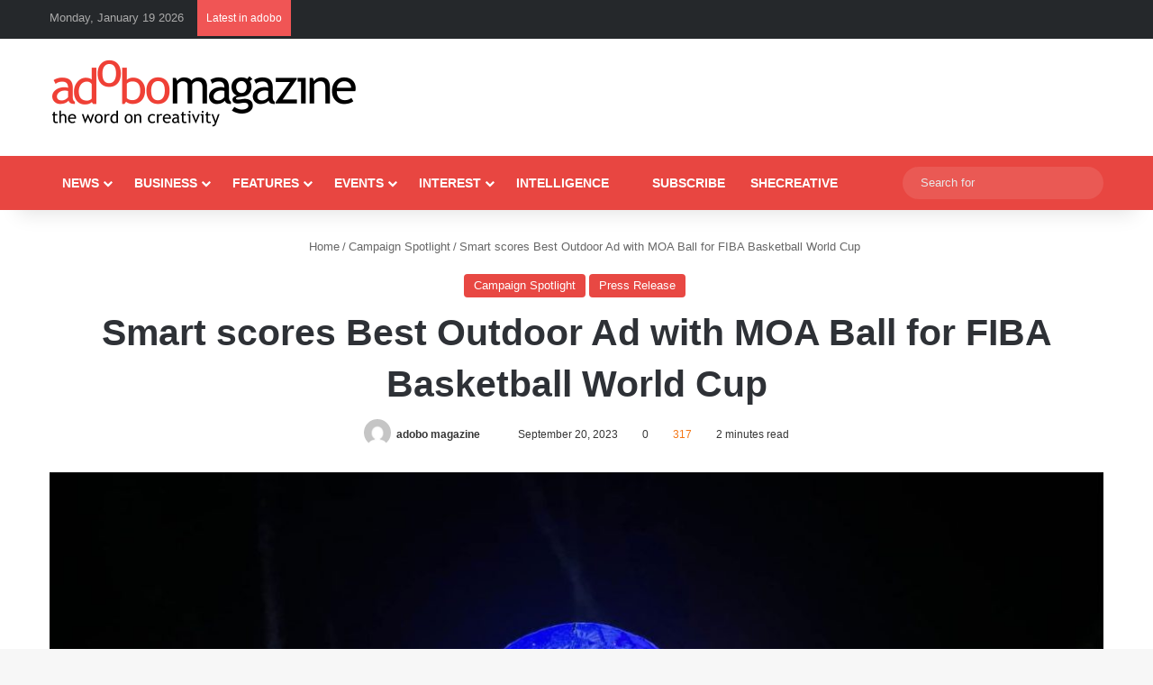

--- FILE ---
content_type: text/html; charset=utf-8
request_url: https://www.google.com/recaptcha/api2/aframe
body_size: 265
content:
<!DOCTYPE HTML><html><head><meta http-equiv="content-type" content="text/html; charset=UTF-8"></head><body><script nonce="e5cnxH2rmS8OrI5EBkA-tg">/** Anti-fraud and anti-abuse applications only. See google.com/recaptcha */ try{var clients={'sodar':'https://pagead2.googlesyndication.com/pagead/sodar?'};window.addEventListener("message",function(a){try{if(a.source===window.parent){var b=JSON.parse(a.data);var c=clients[b['id']];if(c){var d=document.createElement('img');d.src=c+b['params']+'&rc='+(localStorage.getItem("rc::a")?sessionStorage.getItem("rc::b"):"");window.document.body.appendChild(d);sessionStorage.setItem("rc::e",parseInt(sessionStorage.getItem("rc::e")||0)+1);localStorage.setItem("rc::h",'1768814920222');}}}catch(b){}});window.parent.postMessage("_grecaptcha_ready", "*");}catch(b){}</script></body></html>